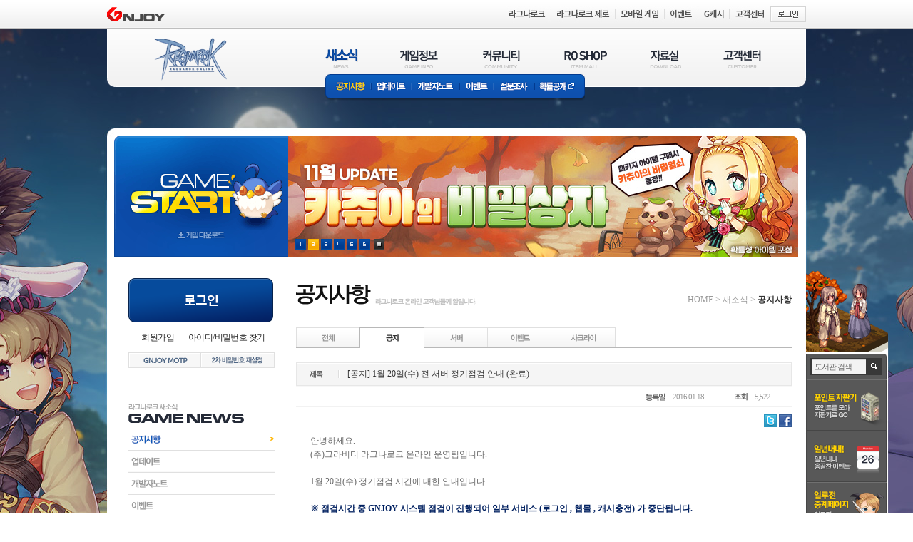

--- FILE ---
content_type: application/javascript
request_url: https://ro.gnjoy.com/JS/btoaIE.js
body_size: 706
content:
( function (){ 
    if ( ! window.atob ){ 

        window.atob = function ( b64text ){  return Base64.decode( b64text );  }; 
        window.btoa = function ( utf8text ){  return Base64.encode( utf8text );  }; 

        var Base64 = { 

            keyStr : "ABCDEFGHIJKLMNOPQRSTUVWXYZabcdefghijklmnopqrstuvwxyz0123456789+/=", 


            encode : function ( input ){ 
                var output = ""; 
                var chr1, chr2, chr3, enc1, enc2, enc3, enc4; 
                var x = 0; 

                input = Base64._utf8_encode( input ); 

                while ( x < input.length ){ 

                    chr1 = input.charCodeAt( x++ ); 
                    chr2 = input.charCodeAt( x++ ); 
                    chr3 = input.charCodeAt( x++ ); 

                    enc1 = chr1 >> 2; 
                    enc2 = ((chr1 & 3) << 4) | (chr2 >> 4); 
                    enc3 = ((chr2 & 15) << 2) | (chr3 >> 6); 
                    enc4 = chr3 & 63; 

                    if ( isNaN(chr2) ) enc3 = enc4 = 64; 
                    else if ( isNaN(chr3) ) enc4 = 64; 

                    output = output + this.keyStr.charAt( enc1 ) + this.keyStr.charAt( enc2 ) + this.keyStr.charAt( enc3 ) + 
                                this.keyStr.charAt( enc4 ); 
                } 

                return output; 
            }, 


            decode : function ( input ){ 
                var output = ""; 
                var chr1, chr2, chr3; 
                var enc1, enc2, enc3, enc4; 
                var x = 0; 

                input = input.replace( /[^A-Za-z0-9\+\/\=]/g , "" ); 

                while ( x < input.length ){ 

                    enc1 = this.keyStr.indexOf( input.charAt(x++) ); 
                    enc2 = this.keyStr.indexOf( input.charAt(x++) ); 
                    enc3 = this.keyStr.indexOf( input.charAt(x++) ); 
                    enc4 = this.keyStr.indexOf( input.charAt(x++) ); 

                    chr1 = (enc1 << 2) | (enc2 >> 4); 
                    chr2 = ((enc2 & 15) << 4) | (enc3 >> 2); 
                    chr3 = ((enc3 & 3) << 6) | enc4; 

                    output = output + String.fromCharCode( chr1 ); 

                    if ( enc3 != 64 ) output = output + String.fromCharCode( chr2 ); 

                    if ( enc4 != 64 ) output = output + String.fromCharCode( chr3 ); 
                } 

                output = Base64._utf8_decode( output ); 

                return output; 
            }, 


            _utf8_encode : function ( string ){ 
                string = string.replace( /\r\n/g , "\n" ); 
                var utftext = ""; 

                for ( var n = 0; n < string.length; n++ ){ 

                    var c = string.charCodeAt( n ); 

                    if ( c < 128 ) utftext += String.fromCharCode( c ); 

                    else if ( (c > 127) && (c < 2048) ){ 
                        utftext += String.fromCharCode( (c >> 6) | 192 ); 
                        utftext += String.fromCharCode( (c & 63) | 128 ); 
                    } 

                    else { 
                        utftext += String.fromCharCode( (c >> 12) | 224 ); 
                        utftext += String.fromCharCode( ( (c >> 6) & 63 ) | 128 ); 
                        utftext += String.fromCharCode( (c & 63) | 128 ); 
                    } 
                } 

                return utftext; 
            }, 


            _utf8_decode : function ( utftext ){ 
                var string = ""; 
                var x = 0; 
                var c = c1 = c2 = 0; 

                while ( x < utftext.length ){ 

                    c = utftext.charCodeAt( x ); 

                    if ( c < 128 ) { 
                        string += String.fromCharCode( c ); 
                        x++; 
                    } 

                    else if ( (c > 191) && (c < 224) ){ 
                        c2 = utftext.charCodeAt( x + 1 ); 
                        string += String.fromCharCode( ( (c & 31) << 6 ) | (c2 & 63) ); 
                        x += 2; 
                    } 

                    else { 
                        c2 = utftext.charCodeAt( x + 1 ); 
                        c3 = utftext.charCodeAt( x + 2 ); 
                        string += String.fromCharCode( ( (c & 15) << 12 ) | ( (c2 & 63) << 6 ) | (c3 & 63) ); 
                        x += 3; 
                    } 
                } 

                return string; 
            } 
        } 
    } 
}() ); 

--- FILE ---
content_type: application/javascript
request_url: https://ro.gnjoy.com/ResJs/Common/LOG.Class.js
body_size: 35
content:
var LOG = {
    /*
    Click: {
    /*
    PageClickLog: function () {

    var pageUrl = document.location;
    //var clickUrl = document;
    document.write(pageUrl);
    }
       



    },
    */
    Bbs: {

        // 공통 게시판 View page에서 SNS Service 클릭 로그 쌓기
        SnsLog: function () {

            var snsKind = arguments[0];
            var f = document.frmSnsClickLog;
            f.snskind.value = snsKind;
            f.shareurl.value = top.location.href.toLowerCase();
            f.submit();

        }

    }

}

--- FILE ---
content_type: application/javascript
request_url: https://ro.gnjoy.com/ResJs/common/html5.js
body_size: 783
content:
// html5shiv @rem remysharp.com/html5-enabling-script
// iepp v1.6.2 @jon_neal iecss.com/print-protector
// Dual licensed under the MIT or GPL Version 2 licenses
/*@cc_on(function(a,b){function r(a){var b=-1;while(++b<f)a.createElement(e[b])}if(!(!window.attachEvent||!b.createStyleSheet||!function(){var a=document.createElement("div");a.innerHTML="<elem></elem>";return a.childNodes.length!==1}())){a.iepp=a.iepp||{};var c=a.iepp,d=c.html5elements||"abbr|article|aside|audio|canvas|datalist|details|figcaption|figure|footer|header|hgroup|mark|meter|nav|output|progress|section|summary|time|video",e=d.split("|"),f=e.length,g=new RegExp("(^|\\s)("+d+")","gi"),h=new RegExp("<(/*)("+d+")","gi"),i=/^\s*[\{\}]\s*$/,j=new RegExp("(^|[^\\n]*?\\s)("+d+")([^\\n]*)({[\\n\\w\\W]*?})","gi"),k=b.createDocumentFragment(),l=b.documentElement,m=l.firstChild,n=b.createElement("body"),o=b.createElement("style"),p=/print|all/,q;c.getCSS=function(a,b){if(a+""===undefined)return"";var d=-1,e=a.length,f,g=[];while(++d<e){f=a[d];if(f.disabled)continue;b=f.media||b,p.test(b)&&g.push(c.getCSS(f.imports,b),f.cssText),b="all"}return g.join("")},c.parseCSS=function(a){var b=[],c;while((c=j.exec(a))!=null)b.push(((i.exec(c[1])?"\n":c[1])+c[2]+c[3]).replace(g,"$1.iepp_$2")+c[4]);return b.join("\n")},c.writeHTML=function(){var a=-1;q=q||b.body;while(++a<f){var c=b.getElementsByTagName(e[a]),d=c.length,g=-1;while(++g<d)c[g].className.indexOf("iepp_")<0&&(c[g].className+=" iepp_"+e[a])}k.appendChild(q),l.appendChild(n),n.className=q.className,n.id=q.id,n.innerHTML=q.innerHTML.replace(h,"<$1font")},c._beforePrint=function(){o.styleSheet.cssText=c.parseCSS(c.getCSS(b.styleSheets,"all")),c.writeHTML()},c.restoreHTML=function(){n.innerHTML="",l.removeChild(n),l.appendChild(q)},c._afterPrint=function(){c.restoreHTML(),o.styleSheet.cssText=""},r(b),r(k);if(c.disablePP)return;m.insertBefore(o,m.firstChild),o.media="print",o.className="iepp-printshim",a.attachEvent("onbeforeprint",c._beforePrint),a.attachEvent("onafterprint",c._afterPrint)}})(this,document);@*/


--- FILE ---
content_type: application/javascript
request_url: https://ro.gnjoy.com/ResJs/Common/FORM.Class.js
body_size: 2608
content:
/*
'@class name    :   CLAN
'@class desc    :   클랜 관련한 함수
'@author        :   송광호 / 2011.03.14
*/



var FORM = {

    textarea: {

        /*
        '@name          :   FORM.textarea.useTab(this)
        '@desc          :   textarea 안에서도 tab키 사용할수 있게끔 처리
        '@arguments     :   [0] this 
        '@example		:	<textarea onkeydown="FORM.textarea.useTab(this);"></textarea>
        */
        useTab: function () {

            try {

                var e = arguments[0];
                if (event.keyCode == 9) {
                    (e.selection = document.selection.createRange()).text = "\t";
                    event.returnValue = false;
                }

            } catch (e) { }

        },

        /*
        '@name          :   FORM.textarea.limitLetterCut(document.form.textarea.id, 글자수 실시간으로 보여줄 span 태그 id)
        '@desc          :   원하는 글자수만큼 입력되게끔 하는 함수
        '@import script :   _Glory/Res/js/jquery/jquery-1.5.min.js
        '@import script :   _Glory/Res/js/Common/VALIDATION.Class.js
        '@author        :   송광호 / 2011.03.14
        '@arguments     :   [0] 유저가 입력한 클랜명 
        [1] 허용 가능한 최소 Byte 수
        '@return    :   result code
        '@code desc :   -1001 / null, only enter, only space, only enter + only space 일 경우
        -1002 / 영문(숫자) 4자 이상, 한글 2자 이상이면서 20byte 이하이어야 함.
        -9999 / ajax url 이 정상적으로 호출되지 않았을 경우
        */
        limitLetterCut2: function () {

            try {
                var m = 0; // 최대 사이즈
                var rtnVal = false;
                var c = arguments[0]; //textarea object
                var d = arguments[1]; //실시간 글자 입력 갯수 보여주는 span id 이름
                var t = arguments[2]; //실시간 글자 입력 갯수 보여주는 span id 이름
                var msgString;
                m = Number(t);

                if (!isNaN(m)
		        && (msgString = this.subStringByte(c.value, m + 1))
		        && msgString != c.value) {
                    alert("총" + m + "자까지만 입력이 가능합니다.");
                    c.value = msgString;
                    rtnVal = true;
                }
                return rtnVal;
            } catch (e) { return false; }

        },

        /*
        '@name          :   FORM.textarea.limitLetterCut(document.form.textarea.id, 글자수 실시간으로 보여줄 span 태그 id)
        '@desc          :   원하는 글자수만큼 입력되게끔 하는 함수(byte가 아닌 글자수로 표현할시에 사용
        '@import script :   _Glory/Res/js/jquery/jquery-1.5.min.js
        '@import script :   _Glory/Res/js/Common/VALIDATION.Class.js
        '@author        :   송광호 / 2011.03.14
        '@arguments     :   [0] 유저가 입력한 클랜명 
        [1] 허용 가능한 최소 Byte 수
        '@return    :   result code
        '@code desc :   -1001 / null, only enter, only space, only enter + only space 일 경우
        -1002 / 영문(숫자) 4자 이상, 한글 2자 이상이면서 20byte 이하이어야 함.
        -9999 / ajax url 이 정상적으로 호출되지 않았을 경우
        */
        limitLetterCut3: function () {

            try {
                var m = 0; // 최대 사이즈
                var rtnVal = false;
                var c = arguments[0]; //textarea object
                var d = arguments[1]; //실시간 글자 입력 갯수 보여주는 span id 이름
                var t = arguments[2]; //byte 체크제한 숫자
                var s = arguments[3]; //보여줄 글자수
                var msgString;
                m = Number(t);

                if (!isNaN(m)
		        && (msgString = this.subStringByte3(c.value, m + 1))
		        && msgString != c.value) {
                    alert("총" + s + "자까지만 입력이 가능합니다.");
                    c.value = msgString;
                    rtnVal = true;
                }

                this.setText(d, VALIDATION.length.getTextCount(c.value));
                return rtnVal;
            } catch (e) { return false; }

        },


        /*
        '@name          :   FORM.textarea.limitLetterCut(document.form.textarea.id, 글자수 실시간으로 보여줄 span 태그 id)
        '@desc          :   원하는 글자수만큼 입력되게끔 하는 함수(byte가 아닌 글자수로 표현할시에 사용
        '@import script :   _Glory/Res/js/jquery/jquery-1.5.min.js
        '@import script :   _Glory/Res/js/Common/VALIDATION.Class.js
        '@author        :   송광호 / 2011.03.14
        '@arguments     :   [0] 유저가 입력한 클랜명 
        [1] 허용 가능한 최소 Byte 수
        '@return    :   result code
        '@code desc :   -1001 / null, only enter, only space, only enter + only space 일 경우
        -1002 / 영문(숫자) 4자 이상, 한글 2자 이상이면서 20byte 이하이어야 함.
        -9999 / ajax url 이 정상적으로 호출되지 않았을 경우
        */
        limitLetterCut4: function () {

            try {
                var m = 0; // 최대 사이즈
                var rtnVal = false;
                var c = arguments[0]; //textarea object
                var d = arguments[1]; //실시간 글자 입력 갯수 보여주는 span id 이름
                var t = arguments[2]; //byte 체크제한 숫자
                
                var msgString;
                m = Number(t);

                if (!isNaN(m)
		        && (msgString = this.subStringByte3(c.value, m + 1))
		        && msgString != c.value) {
                    alert("총" + s + "자까지만 입력이 가능합니다.");
                    c.value = msgString;
                    rtnVal = true;
                }

                
                return rtnVal;
            } catch (e) { return false; }

        },


        /*
        '@name          :   FORM.textarea.limitLetterCut(document.form.textarea.id, 글자수 실시간으로 보여줄 span 태그 id)
        '@desc          :   원하는 글자수만큼 입력되게끔 하는 함수
        '@import script :   _Glory/Res/js/jquery/jquery-1.5.min.js
        '@import script :   _Glory/Res/js/Common/VALIDATION.Class.js
        '@author        :   송광호 / 2011.03.14
        '@arguments     :   [0] 유저가 입력한 클랜명 
        [1] 허용 가능한 최소 Byte 수
        '@return    :   result code
        '@code desc :   -1001 / null, only enter, only space, only enter + only space 일 경우
        -1002 / 영문(숫자) 4자 이상, 한글 2자 이상이면서 20byte 이하이어야 함.
        -9999 / ajax url 이 정상적으로 호출되지 않았을 경우
        */
        limitLetterCut: function () {

            try {
                var m = 0; // 최대 사이즈
                var rtnVal = false;
                var c = arguments[0]; //textarea object
                var d = arguments[1]; //실시간 글자 입력 갯수 보여주는 span id 이름
                var t = arguments[2]; //실시간 글자 입력 갯수 보여주는 span id 이름
                var msgString;
                m = Number(t);

                if (!isNaN(m)
		        && (msgString = this.subStringByte(c.value, m + 1))
		        && msgString != c.value) {
                    alert("총" + m + "자까지만 입력이 가능합니다.");
                    c.value = msgString;
                    rtnVal = true;
                }

                this.setText(d, VALIDATION.length.getUnicodeLength(c.value));
                return rtnVal;
            } catch (e) { return false; }

        },

        subStringByte3: function () {

            var o = arguments[0];
            var b = arguments[1];

            var i, len, ret, oneChar;
            for (i = 0, len = 0, ret = ""; i < o.length && len < b; i++) {

                oneChar = o.charAt(i);
                len += this.getOneCharByte3(oneChar);
                if (len < b)
                    ret += oneChar;
            }

            if (len >= b)
                ret = ret.replace(/[\n\r]$/, "");
            return ret;
        },

        subStringByte: function () {

            var o = arguments[0];
            var b = arguments[1];

            var i, len, ret, oneChar;
            for (i = 0, len = 0, ret = ""; i < o.length && len < b; i++) {

                oneChar = o.charAt(i);
                len += this.getOneCharByte(oneChar);
                if (len < b)
                    ret += oneChar;
            }

            if (len >= b)
                ret = ret.replace(/[\n\r]$/, "");
            return ret;
        },

        setText: function () {
            var n = arguments[0];
            var v = arguments[1];
            var targObj;
            if ((targObj = document.all[n])) {
                targObj.innerText = v;
                return targObj;
            }
        },

        getOneCharByte3: function () {
            var o = arguments[0];

            var ret;
            /*
            if (o == "") {
                ret = 0;
            } else if (o.length > 1) {
                ret = VALIDATION.length.getTextCount(o);
            } else if (o.charCodeAt(0) < 128) {
                ret = 1;
            } else {
                ret = 2;
            }
            return ret;
            */
            if (o == "") {
                ret = 0;
            } else  {
                ret = VALIDATION.length.getTextCount(o);
            } 
            return ret;
        },

        getOneCharByte: function () {
            var o = arguments[0];
            
            var ret;
            if (o == "") {
                ret = 0;
            } else if (o.length > 1) {
                ret = VALIDATION.length.getUnicodeLength(o);
            } else if (o.charCodeAt(0) < 128) {
                ret = 1;
            } else {
                ret = 2;
            }
            return ret;
        },

        getByte: function () {
            var q = arguments[0];
            var ret;
            var tmpStr;
            var temp = 0;
            var onechar;
            var idx;
            idx = 0;
            tmpStr = new String(q);
            temp = tmpStr.length;
            for (k = 0; k < temp; k++) {
                onechar = tmpStr.charAt(k);
                onechar_1 = escape(onechar);
                if (onechar_1.charAt(0) == "%") {
                    onechar_1 = onechar_1.substring(1, 2);
                    switch (onechar_1) {
                        case "0":
                        case "1":
                        case "2":
                        case "3":
                        case "4":
                        case "5":
                        case "6":
                        case "7":
                            idx++;
                            break;
                        default:
                            idx += 1;
                            break;
                    }
                }
                else if (onechar != '\r') {
                    idx++;
                }
            }
            return idx;
        }
    },


    checkbox: {

        /*
        '@name          :   FORM.checkbox.checkAll(document.form.checkbox.name, 체크여부 hidden input name);
        '@desc          :   체크박스 전체 선택/취소
        '@arguments     :   [0] document.form.checkbox 객체
        :	[1] document.form.checkStatus <-- 전체선택되어 있는지 전체해제 되어 있는지 여부
        */
        checkAll: function () {

            try {
                var r = arguments[0];
                var s = arguments[1];
                if (r) {
                    if (r.length) {
                        if (s.value == 'checked') {
                            for (var i = 0; i < r.length; i++) {
                                r[i].checked = false;
                            }
                            s.value = 'unchecked';
                        } else {
                            for (var i = 0; i < r.length; i++) {
                                r[i].checked = true;
                            }
                            s.value = 'checked';
                        }
                    } else {

                        if (s.value == 'checked') {
                            r.checked = false;
                            s.value = 'unchecked';
                        } else {
                            r.checked = true;
                            s.value = 'checked';
                        }
                    }
                }
            } catch (e) { alert('다시 시도해 주세요.'); }

        },

        /*
        '@name          :   FORM.radio.checkAll(document.form.checkbox.name);
        '@desc          :   체크박스 선택된 갯수
        '@arguments     :   [0] document.form.checkbox.name
        '@return		:   0 <-- 체크 박스 선택된 갯수
        */
        checkedCount: function () {

            try {
                var count = 0;
                var c = arguments[0];
                if (c) {
                    if (c.length) {
                        for (var i = 0; i < c.length; i++) {
                            if (c[i].disabled == false) {
                                if (c[i].checked == true) count++;
                            }
                        }
                    } else {
                        if (c.disabled == false) {
                            count = c.checked ? 1 : 0;
                        }
                    }
                }
                return count;
            } catch (e) { alert('다시 시도해주세요.'); }

        },

        /*
        '@name          :   FORM.checkbox.arrAddValue(document.form.radio.name);
        '@desc          :   체크박스 value 배열에 담기
        '@arguments     :   [0] document.form.checkbox.name
        '@return		:   array -> dwa|dwadw|dwadwa|
        */
        arrAddValue: function () {

            try {
                var b = '';
                var r = arguments[0];

                if (r) {
                    if (r.length) {
                        for (var i = 0; i < r.length; i++) {
                            if (r[i].checked == true) {
                                b = b + r[i].value;
                                b = b + '|';
                            }
                        }
                    } else {
                        b = r.value + "|";
                    }
                }
                return b;
            } catch (e) { alert('다시 시도해주세요.'); }

        }

    },

    radio: {

        checkedValue: function () {

            try {
                var c
                var r = arguments[0];
                for (var i = 0; i < r.length; i++) {
                    if (r[i].type == 'radio' && r[i].checked == true) {
                        c = r[i].value;
                    }
                }
                return c;

            } catch (e) { alert('다시 시도해주세요.'); }

        }
    },


    check: {

        /*
        '@name          :   FORM.check.badWord('씨발');
        '@desc          :   욕설 및 지앤조이에서 정한 금칙어 체크
        '@import script :   _Glory/Res/js/Common/BADWORD.Conf.js
        '@arguments     :   [0] 해당 단어
        '@return		:   '' <-- 빈값은 금칙어가 없다는 뜻
        :   '씨발' <-- return 값이 있으면 해당 단어가 금칙어
        */
        badWord: function () {
            var v = arguments[0];
            orgword = v.toLowerCase();
            awdrgy = 0;
            var b = '';
            while (awdrgy <= wordList.length - 1) {
                if (orgword.indexOf(wordList[awdrgy]) > -1) {
                    b = wordList[awdrgy];
                }
                awdrgy++;
            }
            return b;
        },

        /*
        '@name          :   FORM.check.badInjection('<script>');
        '@desc          :   injection 및 tag 관련 금칙어 체크
        '@import script :   _Glory/Res/js/Common/BADWORD.Conf.js
        '@author        :   송광호 / 2011.03.24
        '@arguments     :   [0] 해당 단어
        '@return		:   '' <-- 빈값은 금칙어가 없다는 뜻
        :   '<script>' <-- return 값이 있으면 해당 단어가 금칙어
        */
        badInjection: function () {
            var v = arguments[0];
            orgword = v.toLowerCase();
            awdrgy = 0;
            var i = '';
            while (awdrgy <= injectionList.length - 1) {
                if (orgword.indexOf(injectionList[awdrgy]) > -1) {
                    i = injectionList[awdrgy];
                }
                awdrgy++;
            }
            return i;
        },


		/*
        '@name          :   FORM.check.badInjection('<script>');
        '@desc          :   injection 및 tag 관련 금칙어 체크
        '@import script :   _Glory/Res/js/Common/BADWORD.Conf.js
        '@author        :   송광호 / 2011.03.24
        '@arguments     :   [0] 해당 단어
        '@return		:   '' <-- 빈값은 금칙어가 없다는 뜻
        :   '<script>' <-- return 값이 있으면 해당 단어가 금칙어
        */
        badEmail: function () {
            var v = arguments[0];
            orgword = v.toLowerCase();
            awdrgy = 0;
            var i = '';
            while (awdrgy <= emailList.length - 1) {
                if (orgword.indexOf(emailList[awdrgy]) > -1) {
                    i = emailList[awdrgy];
                }
                awdrgy++;
            }
            return i;
        }
    }

}



--- FILE ---
content_type: application/javascript
request_url: https://ro.gnjoy.com/js/DOCUI.LAYOUT.Class.js
body_size: 1839
content:
var DOCUI = {};

DOCUI.LAYOUT = {
	aside2 : function()	{ // aside small menu group & aside small menu

		/*
		var depth0 = $("#nav > ul"),
			depth1 = $("#nav > ul > li"),
			depthBigMenu = $("#nav > ul > li > a"),
			depth2 = $("#nav > ul > li > ul"),
			depth3 = $("#nav > ul > li > ul > li"),
			depthSmallMenu = $("#nav > ul > li > ul > li > a");
		*/

		var arg = arguments[0];	// aside big menu number
		var arg1 = arguments[1];// aside small menu number

		if (typeof(arguments[0])=='undefined') { arg = ''; }

		if (typeof(arguments[1])=='undefined') { arg1 = ''; }

		$("#navAside > ul > li > ul > li > a").bind("mouseenter focusin", function(event) {	// aside small menu mouse focus action
			$(this).addClass('on');	// aside small menu active
		}).bind('mouseleave focusout', function() { // aside small menu mouse focus out action
			$(this).removeClass('on'); // aside small menu inactive
		});

		function	initAside()	{
			$("#navAside > ul > li").eq(arguments[0]).find("> ul").show(); // aside small menu group active
			if ($.trim(arguments[1].toString())!='') {	// aside small menu number exists
				$("#navAside > ul > li").eq(arguments[0]).find("> ul > li").eq(arguments[1]).attr('data-enabled',true); // aside small menu active set
				$("#navAside > ul > li").eq(arguments[0]).find("> ul > li").eq(arguments[1]).children('a').addClass('on'); // aside small menu active
			}
		};

		$("#navAside > ul > li > ul > li > a").last().bind("keydown", function(event)	{ // Tab focus Next
			if(!event.shiftKey && event.keyCode == 9) { 
				window.setTimeout(function()	 {
					/* 초기화 시작 */
					$("#navAside > ul > li").children('a').removeClass('on');	//aside big menu 초기화
					$("#navAside > ul > li > ul > li").children('a').removeClass('on');	// aside small menu 초기화
					$("#navAside > ul > li > ul").hide();	
					/* 초기화 끝 */
					if ($("#navAside > ul > li").filter("[data-enabled='true']").size() > 0){ //aside big menu 기본 세팅여부
						$("#navAside > ul > li").filter("[data-enabled='true']").find("> a").addClass('on');	//aside big menu 활성화
						if ($("#navAside > ul > li").filter("[data-enabled='true']").find(" > ul > li").filter("[data-enabled='true']").size() > 0){ //aside small menu 활성화 여부
							$("#navAside > ul > li").filter("[data-enabled='true']").find(" > ul").show(); //aside small menu group 활성화
							$("#navAside > ul > li").filter("[data-enabled='true']").find(" > ul > li").filter("[data-enabled='true']").find("> a").addClass('on'); //aside small menu 활성화
						}
					}

					/*if ($("#navAside > ul > li > ul > li").filter("[data-enabled='true']").size() > 0){ // aside small menu group 기본세팅 여부
						$("#navAside > ul > li").filter("[data-enabled='true']").find(" > ul").show(); // aside small menu group active
						$("#navAside > ul > li").filter("[data-enabled='true']").find(" > ul > li").filter("[data-enabled='true']").find("> a").addClass('on'); //aside small menu active
					}*/
				}, 100);
			}
		});

		$("#navAside > ul > li > ul > li > a").first().bind("keydown", function(event)	{  // Tab focus Prev
			if(event.shiftKey && event.keyCode == 9) { 
				window.setTimeout(function()	 {
					initAside(arg, arg1); // aside small menu group & aside small menu active
				}, 100);
			}
		});

		$('#navAside > ul').bind('mouseleave', function() { // 메뉴영역을 벗어날 경우 서브페이지 기본셋팅으로 돌려놓기
			initAside(arg, arg1); // aside small menu group & aside small menu active
		});

		if ($.trim(arguments[0].toString())!='' && $.trim(arguments[1].toString())!='') { // aside big menu number & aside small menu number 모두 존재시
			initAside(arguments[0], arguments[1]);  // aside small menu group & aside small menu active
		}

	},
	aside : function()	{

		/*
		var depth0 = $("#navAside > ul"),
			depth1 = $("#navAside > ul > li"),
			depthBigMenu = $("#navAside > ul > li > a"),
			depth2 = $("#navAside > ul > li > ul"),
			depth3 = $("#navAside > ul > li > ul > li"),
			depthSmallMenu = $("#navAside > ul > li > ul > li > a");
		*/
	
		var arg = arguments[0]; // aside big menu number

		if (typeof(arguments[0])=='undefined') { arg = ''; }

		$("#navAside > ul > li").bind("mouseenter focusin",function(event)	{ // aside big menu mouse focus action
			var _this=$(this);
			var timer = window.setTimeout(function () {
					$("#navAside > ul > li").children('a').removeClass('on');	// aside big menu 초기화
					_this.children('a').addClass('on'); // aside big menu active
			}, 100);
			_this.data('timerid', timer);
		}).bind("mouseleave",function()	{ // aside big menu mouse focus out action
			var _this=$(this);
			var timerid = _this.data('timerid');
			clearTimeout(timerid);
		});

		function	initAside()	{
		
			/* 초기화 시작 */
			$("#navAside > ul > li").children('a').removeClass('on');	//aside big menu 초기화
			$("#navAside > ul > li > ul").hide();						//aside small menu group 초기화
			/* 초기화 끝 */

			$("#navAside > ul > li").eq(arguments[0]).attr('data-enabled',true); //aside big menu 활성화를 위한 셋팅
			$("#navAside > ul > li").eq(arguments[0]).children('a').addClass('on'); //aside big menu 활성화
		};

		$("#navAside > ul > li > a").last().bind("keydown", function(event)	{  // Tab focus Next
			var target = $(this).parents("li").find(" > ul");
			if(!event.shiftKey && event.keyCode == 9) { 
				window.setTimeout(function()	 {
					if (target.is("ul")==true) {
						if (target.css('display')!='none') {
							return;
						}
					}

					/* 초기화 시작 */
					$("#navAside > ul > li").children('a').removeClass('on');	//aside big menu 초기화
					$("#navAside > ul > li > ul").hide();						//aside small menu group 초기화
					/* 초기화 끝 */

					if ($("#navAside > ul > li").filter("[data-enabled='true']").size() > 0){ //aside big menu 기본 세팅여부
						$("#navAside > ul > li").filter("[data-enabled='true']").find("> a").addClass('on');	//aside big menu 활성화
						if ($("#navAside > ul > li").filter("[data-enabled='true']").find(" > ul > li").filter("[data-enabled='true']").size() > 0){ //aside small menu 활성화 여부
							$("#navAside > ul > li").filter("[data-enabled='true']").find(" > ul").show(); //aside small menu group 활성화
							$("#navAside > ul > li").filter("[data-enabled='true']").find(" > ul > li").filter("[data-enabled='true']").find("> a").addClass('on'); //aside small menu 활성화
						}
					}

				}, 100);
			}
		});
		$("#navAside > ul > li > a").first().bind("keydown", function(event) {  // Tab focus Prev
			if(event.shiftKey && event.keyCode == 9) { 
				window.setTimeout(function()	 {
					initAside(arg);

					/* 초기화 시작 */
					$("#navAside > ul > li > ul > li").children('a').removeClass('on');	//aside small menu 초기화
					$("#navAside > ul > li > ul").hide();						//aside small menu group 초기화
					/* 초기화 끝 */
					
					$("#navAside > ul > li").filter("[data-enabled='true']").find(" > ul").show(); //aside small menu group 활성화
					if ($("#navAside > ul > li").filter("[data-enabled='true']").find(" > ul > li").filter("[data-enabled='true']").size() > 0){ //aside small menu 활성화 여부
						$("#navAside > ul > li").filter("[data-enabled='true']").find(" > ul > li").filter("[data-enabled='true']").find("> a").addClass('on'); //aside small menu 활성화
					}
				}, 100);
			}
		});

		$('#navAside > ul').bind('mouseleave', function() { // 메뉴영역을 벗어날 경우 서브페이지 기본셋팅으로 돌려놓기
			initAside(arg);
		});

		initAside(arguments[0]);
	},
	navigation : function()	{

		/*
		var depth0 = $("#nav > ul"),
			depth1 = $("#nav > ul > li"),
			depthBigMenu = $("#nav > ul > li > a"),
			depth2 = $("#nav > ul > li > ul"),
			depth3 = $("#nav > ul > li > ul > li"),
			depthSmallMenu = $("#nav > ul > li > ul > li > a");
		*/

		var arg = arguments[0];
		var arg1 = arguments[1];

		if (typeof(arguments[0])=='undefined') { arg = ''; }

		if (typeof(arguments[1])=='undefined') { arg1 = ''; }

		var showEffect = "blind",
			showOptions = { direction:"horizontal" },
			showDuration = 150;
		
		$("#nav > ul > li").bind("mouseenter focusin",function(event)	{
			var _this=$(this);
			var timer = window.setTimeout(function () {
					if(_this.find('> ul').css('display')=='none'){
							$("#nav > ul > li > ul").hide();
							_this.find("ul").show(showEffect, showOptions, showDuration);
							$("#nav > ul > li").children('a').removeClass('on');
							_this.children('a').addClass('on');
					}
			}, 100);
			_this.data('timerid', timer);
		}).bind("mouseleave",function()	{
			var _this=$(this);
			var timerid = _this.data('timerid');
			clearTimeout(timerid);
		});

		$("#nav > ul").bind('mouseleave', function() {
			$("#nav > ul > li > ul").hide();
			$("#nav > ul > li").children('a').removeClass('on');
		});

		$("#nav > ul > li > ul > li > a").bind("mouseenter focusin", function(event) {
			$(this).addClass('on');
		}).bind('mouseleave focusout', function() {
			$(this).removeClass('on');
		});

		function initNavigation()	{
			/* 초기화 시작 */
			$("#nav > ul > li").children('a').removeClass('on');	//big menu 초기화
			$("#nav > ul > li > ul").hide();						//small menu group 초기화
			$("#nav > ul > li > ul > li").children('a').removeClass('on'); //small menu 초기화
			/* 초기화 끝 */

			$("#nav > ul > li").eq(arguments[0]).attr('data-enabled',true); //big menu 활성화를 위한 셋팅
			$("#nav > ul > li").eq(arguments[0]).find("> ul > li").eq(arguments[1]).attr('data-enabled',true); //small menu 활성화를 위한 셋팅
			$("#nav li[data-enabled='true']").each(function()	{
				$(this).find("ul").show(); //small menu group 활성화
				$(this).children('a').addClass('on'); //big menu , small menu 활성화
			});
		};

		$("#nav a").last().bind("keydown", function(event)	{
			if(!event.shiftKey && event.keyCode == 9) { 
				window.setTimeout(function()	 {
					/* 초기화 시작 */
					$("#nav > ul > li").children('a').removeClass('on');	//big menu 초기화
					$("#nav > ul > li > ul").hide();						//small menu group 초기화
					$("#nav > ul > li > ul > li").children('a').removeClass('on'); //small menu 초기화
					/* 초기화 끝 */

					if ($("#nav > ul > li").filter("[data-enabled='true']").size() > 0){
						$("#nav > ul > li").filter("[data-enabled='true']").find("> a").addClass('on');
						$("#nav li[data-enabled='true'] ul").show();
						$("#nav > ul > li > ul > li").filter("[data-enabled='true']").find("> a").addClass('on');
					}
				}, 100);
			}
		});
		$("#nav a").first().bind("keydown", function(event)	{
			if(event.shiftKey && event.keyCode == 9) { 
				window.setTimeout(function()	 {
					initNavigation(arg,arg1);
				}, 100);
			}
		});

		$('#nav > ul').bind('mouseleave', function() { // 서브페이지 기본셋팅으로 돌려놓기
			initNavigation(arg,arg1);
		});

		initNavigation(arguments[0],arguments[1]);

	},
	OpenCashPopup: function () {

		var f = document.frmPayment;
		f.nextPage.value = '';
		WINDOW.open.popUp("", "POPUP_GCASH_CHARGE", 555, 627);
		f.target = "POPUP_GCASH_CHARGE";
		f.action = 'https://payment.gnjoy.com/bill/login.grv';
		f.submit();

		var loggingParameter = arguments[0];
		if (typeof(loggingParameter)=='undefined') {
			loggingParameter = '';
		}
		try
		{
			n_click_logging(GLB_DOMAIN_LOG+'/?'+loggingParameter);				
		}
		catch (e) { }

	},
	OpenPremiumPopup: function () {

		var f = document.frmPayment;
		f.nextPage.value = '';
		WINDOW.open.popUp("", "POPUP_GCASH_CHARGE", 555, 627);
		f.target = "POPUP_GCASH_CHARGE";
		f.action = 'https://payment.gnjoy.com/bill/login.grv';
		f.submit();

		/*var loggingParameter = arguments[0];
		if (typeof(loggingParameter)=='undefined') {
			loggingParameter = '';
		}
		try
		{
			n_click_logging(GLB_DOMAIN_LOG+'/?'+loggingParameter);				
		}
		catch (e) { }
		*/

	}

}

--- FILE ---
content_type: text/javascript
request_url: https://ro.gnjoy.com/ResJs/global.js.asp
body_size: 575
content:


var GLB_BROWSER_TITLE       = "::Happy Game Community!! GnJoy::";
    
var GLB_DOMAIN_WWW          = "https://www.gnjoy.com";
var GLB_DOMAIN_XML          = "https://xml.gnjoy.com";
var GLB_DOMAIN_EVENT        = "https://event.gnjoy.com";
var GLB_DOMAIN_MEMBER       = "https://member.gnjoy.com";
var GLB_DOMAIN_MEMBER_HTTPS = "https://member.gnjoy.com";
var GLB_DOMAIN_LOGIN        = "https://login.gnjoy.com";
var GLB_DOMAIN_LOGIN_HTTPS  = "https://login.gnjoy.com";
var GLB_DOMAIN_SERVICE      = "https://service.gnjoy.com";
var GLB_DOMAIN_GNB          = "https://gnb.gnjoy.com";
var GLB_DOMAIN_JROOM        = "https://jroom.gnjoy.com";
var GLB_DOMAIN_EVENT        = "https://event.gnjoy.com";
var GLB_DOMAIN_PAYMENT_HTTPS= "https://payment.gnjoy.com";
var GLB_DOMAIN_MOBILEGRAVITY= "https://www.mobilegravity.co.kr";
var GLB_DOMAIN_MALL         = "https://mall.gnjoy.com";
var GLB_DOMAIN_NEOCYON      = "https://www.neocyon.com";


var GLB_DOMAIN_GAME_RO      = "https://ro.gnjoy.com";
var GLB_DOMAIN_GAME_RO2     = "https://ro2.gnjoy.com";
var GLB_DOMAIN_GAME_RQ      = "https://rq.game.gnjoy.com";
var GLB_DOMAIN_GAME_ECO     = "https://eco.game.gnjoy.com";
var GLB_DOMAIN_GAME_CANAAN  = "https://canaan.game.gnjoy.com";
var GLB_DOMAIN_GAME_HAVE    = "https://have.game.gnjoy.com";
var GLB_DOMAIN_GAME_KW      = "https://kw.gnjoy.com";
var GLB_DOMAIN_2011RWC      = "https://2011rwc.gnjoy.com";
var GLB_DOMAIN_GAME_FNO     = "https://fno.gnjoy.com";
var GLB_DOMAIN_GAME_RW      = "https://romewar.gnjoy.com";
var GLB_DOMAIN_GAME_WS      = "https://web1000.gnjoy.com";
var GLB_DOMAIN_GAME_DRA     = "https://ds.gnjoy.com";
var GLB_DOMAIN_GAME_ROGM    = "https://rogm.gnjoy.com";
var GLB_DOMAIN_GAME_KNIGHT  = "https://knight.gnjoy.com"; 
var GLB_DOMAIN_GAME_ANDORA  =  "https://andora.gnjoy.com"; 
var GLB_DOMAIN_GAME_SF      =  "https://sf.gnjoy.com";
var GLB_DOMAIN_GAME_ROZ      = "https://roz.gnjoy.com";

var GLB_DOMAIN_IMG          = "https://imgc.gnjoy.com";
var GLB_DOMAIN_IMGC         = "https://imgc.gnjoy.com";
var GLB_DOMAIN_IMGC1        = "https://imgc1.gnjoy.com";
var GLB_DOMAIN_IMGC2        = "https://imgc2.gnjoy.com";
var GLB_DOMAIN_RO_IMG		= "https://img.ragnarok.co.kr";
var GLB_DOMAIN_FNO_IMG      = "https://imgc3.gnjoy.com";
var GLB_DOMAIN_RO2_IMG		= "https://imgc4.gnjoy.com";
var GLB_DOMAIN_DRA_IMG		= "https://imgc5.gnjoy.com";
var GLB_DOMAIN_ROGM_IMG		= "https://imgc6.gnjoy.com";
var GLB_DOMAIN_SF_IMG		= "https://imgc7.gnjoy.com";
var GLB_DOMAIN_IMGC7        = "https://imgc7.gnjoy.com";

var GLB_DOMAIN_FILE			= "https://file.gnjoy.com";

var GLB_GROUPNUM_G000		= "G000";
var GLB_GROUPNUM_G006		= "G006";
var GLB_GROUPNUM_G007		= "G007";
var GLB_GROUPNUM_G011		= "G011";

var GLB_DOMAIN_GRV_KO       = "https://www.gravity.co.kr/index.asp";
var GLB_DOMAIN_GRV_EN       = "https://www.gravity.co.kr/eng/index.asp";
var GLB_DOMAIN_GRV_JA       = "https://www.gravity.co.kr/jp/index.asp";
var GLB_DOMAIN_GRV_ZH1      = "https://www.gravity.co.kr/cnsc/index.asp";
var GLB_DOMAIN_GRV_ZH2      = "https://www.gravity.co.kr/cntc/index.asp";

var GLB_DOMAIN_JS			= "/ResJs";
var GLB_DOMAIN_ERROR		= "/ResError";
var GLB_DOMAIN_RESSERVICE	= "/ResService";

var GLB_DOMAIN_LOG          = "https://log.gnjoy.com";